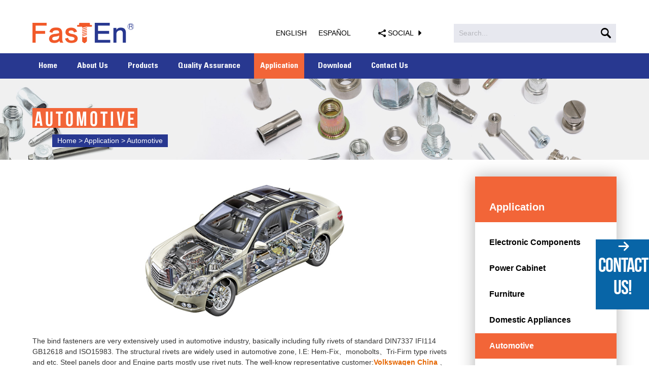

--- FILE ---
content_type: text/html; charset=utf-8
request_url: http://fasten-fix.com/automotive.html
body_size: 4994
content:
<!doctype html>
<html lang="en">
<head >
    <meta charset="UTF-8">
    <meta name="viewport" content="width=device-width, initial-scale=1, maximum-scale=1, user-scalable=no" />
    <meta http-equiv="X-UA-Compatible" content="IE=edge,chrome=1" />

    <!-- 标题 seo -->
    
        <title>Fasten Fix Co., Limited’s superior Automotive </title>
        <meta name="keyword" content="Automotive"/>
        <meta name="description" content="From inquiry to clients’ usage of Fasten Fix Co., Limited’sAutomotive , we promise to offer  you superior service .Please believe your choice .  Automotive"/>
    

    <!-- 公共css -->
    <link href="/Application/Home/View/demo_jiegu/css/main.css" rel="stylesheet" type="text/css" />
            <link href="/Public/commonfile/css/otherstyle.css" rel="stylesheet" type="text/css" />    <link href="/Public/script/magnific/magnific-popup.css" rel="stylesheet"  type="text/css"/>
    <link rel="Shortcut Icon" href="/Public/favicon.ico" />

    <script type="text/javascript" src="/Public/script/jquery.min.js"></script>

    <!-- 页面css -->
    

    <script type="text/javascript">
        function setDefaultImg(obj) {
            obj.src = '/Public/image/no_image.gif';
        }
    </script>
</head>
<body>
    <div class="container ">

    <div id="menuBtn"></div>

    <!-- 公共顶部 -->
<div id="header">
    <div class="headerTop">
        <div class="center justify">
            <div id="logo" class="box">
                <a href="/">
                    <img onerror="setDefaultImg(this)" src="//cnresource.singoo.vip/company_logo/5a0a544382dc9.png" alt="FASTEN FIX CO.,LIMITED"/>
                </a>
            </div>
            <div class="topRig box">
                <div class="lang">
                                            <a href="http://www.fasten-fix.com" target="_blank">English</a>                        
                        <a href="http://es.fasten-fix.com" target="_blank">Español</a>                        
                </div>
                <div class="share">
                    <div class="soc">Social</div>
                    <ul>
                                                                                                                                            </ul>
                </div>
                <div class="searchWrap">
                    <form action="" method="post" id="searchForm" class="searchForm">
                        <div class="searchCont">
                            <input type="text" class="search" id="search" name="keyword" autocomplete="off" value="">
                            <label for="search">Search...</label>
                            <button class="searchBtn" name="submit" type="submit"></button>
                        </div>
                    </form>
                </div>
            </div>
        </div>
    </div>
    <div class="headerBot">
        <div class="center">
            <ul id="nav">
                <li class=""><a href="/">Home</a>
                            </li>        
            <li class=""><a href="/intro.html">About Us</a>
                <ul>
                        <li class=""><a href="/intro.html">Intro</a></li>
                            
<li class=""><a href="/our-advantage.html">Our Advantage</a></li>
                            
<li class=""><a href="/honnor.html">Honnor</a></li>
                            
<li class=""><a href="/news.html">News</a></li>
                            
<li class=""><a href="/customers.html">Customers</a></li>
                            
                    </ul>            </li>        
<li class=" proLi">
                <a href="/blind-rivet-nuts.html">Products</a>
                <div class="proUlWrap">
                    <ul class="justify center">
                            <li class=" box">
                                    <a href="/blind-rivet-nuts.html" class="pubImgCont">
                                        <img src="//cnresource.singoo.vip/15106263736857865/banner_image/5a1f543925312.jpg" alt="Blind Rivet Nuts">
                                    </a>
                                    <a href="/blind-rivet-nuts.html" class="tit">Blind Rivet Nuts</a>
                                </li>
                                
<li class=" box">
                                    <a href="/blind-rivet.html" class="pubImgCont">
                                        <img src="//cnresource.singoo.vip/15106263736857865/banner_image/5a7c1f147d138.jpg" alt="Blind Rivet">
                                    </a>
                                    <a href="/blind-rivet.html" class="tit">Blind Rivet</a>
                                </li>
                                
<li class=" box">
                                    <a href="/self-chinching.html" class="pubImgCont">
                                        <img src="//cnresource.singoo.vip/15106263736857865/banner_image/5a1e7e1ae61f7.jpg" alt="Self-Chinching">
                                    </a>
                                    <a href="/self-chinching.html" class="tit">Self-Chinching</a>
                                </li>
                                
<li class=" box">
                                    <a href="/weld-studs.html" class="pubImgCont">
                                        <img src="//cnresource.singoo.vip/15106263736857865/banner_image/5a8e37bcde988.jpg" alt="Weld Studs">
                                    </a>
                                    <a href="/weld-studs.html" class="tit">Weld Studs</a>
                                </li>
                                
<li class=" box">
                                    <a href="/rivet-tools.html" class="pubImgCont">
                                        <img src="//cnresource.singoo.vip/15106263736857865/banner_image/5a8e349497be8.jpg" alt="Rivet Tools">
                                    </a>
                                    <a href="/rivet-tools.html" class="tit">Rivet Tools</a>
                                </li>
                                
                            <li class="line"></li>
                            <li class="line"></li>
                            <li class="line"></li>
                        </ul>                </div>
            </li>
                    
            <li class=""><a href="/quality-assurance.html">Quality Assurance</a>
                            </li>        
            <li class="active"><a href="/electronic-components.html">Application</a>
                <ul>
                        <li class=""><a href="/electronic-components.html">Electronic Components</a></li>
                            
<li class=""><a href="/power-cabinet.html">Power Cabinet</a></li>
                            
<li class=""><a href="/furniture.html">Furniture</a></li>
                            
<li class=""><a href="/domestic-appliances.html">Domestic Appliances</a></li>
                            
<li class="active"><a href="/automotive.html">Automotive</a></li>
                            
                    </ul>            </li>        
            <li class=""><a href="/download.html">Download</a>
                            </li>        
            <li class=""><a href="/fasten-fix-colimited-contactus.html">Contact Us</a>
                            </li>        
</ul>
        </div>
    </div>
</div>

<script type="text/javascript">
    $("#searchForm").submit(function(e){
        var keyword = $("#searchForm input[name='keyword']").val();

        var a = 'Enter keyword please';
        var c = 'Close';
        keyword = $.trim(keyword);
        if(!keyword){
            $.alertText(a,'','',c);
            e.preventDefault();
            return;
        }
        var action = '/search.html'+'/keyword/'+keyword;
        $("#searchForm").attr('action',action);
    });
</script>




    
        <div id="main" >

            
                <div class="crumbsWrap">
                                            <img onerror="setDefaultImg(this)" src="//cnresource.singoo.vip/image/5a7012a21f0d9.jpg" alt="Automotive" />                    <div class="crumbs">
                        <div class="center">
                            <div class="title">Automotive</div>
                            <div>
                                <div class="smallNav">
                        <span itemscope itemtype="http://data-vocabulary.org/Breadcrumb">
                            <a href="/" itemprop="url">
                                <span itemprop="title">Home</span>
                            </a>
                        </span>
                                    <span> > </span>
                                    <span itemscope itemtype="http://data-vocabulary.org/Breadcrumb">
                                    <a href="/electronic-components.html" itemprop="url">
                                        <span itemprop="title">Application</span>
                                    </a>
                                </span>
                                            <span> > </span>                                    
                                    <span itemscope itemtype="http://data-vocabulary.org/Breadcrumb">
                            <a href="/automotive.html" itemprop="url">
                                <span itemprop="title">Automotive</span>
                            </a>
                        </span>
                                </div>
                            </div>
                        </div>
                    </div>
                </div>

            

            

                <div class="content">

                    <div class="paddingWrap center clearfix">

                        <div class="mainRight fl">
                            

    <div class="dan">
        <div class="textCont">
            <img alt="" src="http://resource.manufacturer.cc/attached/20180131012036_72792.jpg" /> <br />
<br />
The bind fasteners are very extensively used in automotive industry, basically including fully rivets of standard DIN7337 IFI114 GB12618 and ISO15983. The structural rivets are widely used in automotive zone, I.E: Hem-Fix、monobolts、Tri-Firm type rivets and etc. Steel panels door and Engine parts mostly use rivet nuts. The well-know representative customer:<span style="color:#E56600;"><strong>Volkswagen China</strong></span> 、<strong><span style="color:#E56600;">BYD</span></strong>. <br />
<ul class="ent-img4 ent-res popgroup bordered">
	<li>
		<a class="fancybox" href="http://resource.manufacturer.cc/attached/20180130073129_73762.png"><img alt="" src="http://resource.manufacturer.cc/attached/20180130073129_73762.png" /></a> 
	</li>
	<li>
		<a class="fancybox" href="http://resource.manufacturer.cc/attached/20180130073139_84368.png"><img alt="" src="http://resource.manufacturer.cc/attached/20180130073139_84368.png" /></a> 
	</li>
	<li>
		<a class="fancybox" href="http://resource.manufacturer.cc/attached/20180130073150_43330.png"><img alt="" src="http://resource.manufacturer.cc/attached/20180130073150_43330.png" /></a> 
	</li>
	<li>
		<a class="fancybox" href="http://resource.manufacturer.cc/attached/20180130073159_43600.png"><img alt="" src="http://resource.manufacturer.cc/attached/20180130073159_43600.png" /></a> 
	</li>
	<li>
		<a class="fancybox" href="http://resource.manufacturer.cc/attached/20180130073209_86819.png"><img alt="" src="http://resource.manufacturer.cc/attached/20180130073209_86819.png" /></a> 
	</li>
	<li>
		<a class="fancybox" href="http://resource.manufacturer.cc/attached/20180130073220_59010.png"><img alt="" src="http://resource.manufacturer.cc/attached/20180130073220_59010.png" /></a> 
	</li>
	<li>
		<a class="fancybox" href="http://resource.manufacturer.cc/attached/20180130073233_63328.png"><img alt="" src="http://resource.manufacturer.cc/attached/20180130073233_63328.png" /></a> 
	</li>
	<li>
		<a class="fancybox" href="http://resource.manufacturer.cc/attached/20180130073244_13885.jpg"><img alt="" src="http://resource.manufacturer.cc/attached/20180130073244_13885.jpg" /></a> 
	</li>
	<li>
		<a class="fancybox" href="http://resource.manufacturer.cc/attached/20180130073304_16806.jpg"><img alt="" src="http://resource.manufacturer.cc/attached/20180130073304_16806.jpg" /></a> 
	</li>
	<li>
		<a class="fancybox" href="http://resource.manufacturer.cc/attached/20180130073314_71938.jpg"><img alt="" src="http://resource.manufacturer.cc/attached/20180130073314_71938.jpg" /></a> 
	</li>
	<li class="line">
	</li>
	<li class="line">
	</li>
	<li class="line">
	</li>
</ul>        </div>
    </div>


                        </div>

                        
                            <div id="aside" class="fr">

        <div class="asideTitle">

            <span class="textMidSon">

                Application
            </span>

        </div>

        <ul class="asideList">

            <li class=""><a href="/electronic-components.html">Electronic Components</a>

                        
                    </li><li class=""><a href="/power-cabinet.html">Power Cabinet</a>

                        
                    </li><li class=""><a href="/furniture.html">Furniture</a>

                        
                    </li><li class=""><a href="/domestic-appliances.html">Domestic Appliances</a>

                        
                    </li><li class="active"><a href="/automotive.html">Automotive</a>

                        
                    </li>
                
        </ul>

        <div class="asideVideo">
            <a data-mfp-src="http://admin.manufacturer.cc/Company/VideoView/index/id/15180836126195581" href="javascript:void(0);" class="imgWrap popyt">
                <img src="/Application/Home/View/demo_jiegu/img/customer_reviews.png" alt="">
                <span class="playBtn"></span>
            </a>
            <div class="tit">Customer Reviews</div>
        </div>

</div>
                        

                    </div>

                </div>

            

        </div>
    

    <!-- 公共底部 -->

<div id="footer">
    <div class="footerShare">
        <ul class="center">
                                            </ul>
    </div>
    <div class="footerTop">
        <div class="center">
            <div class="justify bot">
                <div class="box footerAbout">
                    <div class="title">About Us</div>
                    <ul>
                        <li><a href="/intro.html">Intro</a></li>
                            
<li><a href="/our-advantage.html">Our Advantage</a></li>
                            
<li><a href="/honnor.html">Honnor</a></li>
                            
<li><a href="/news.html">News</a></li>
                            
<li><a href="/customers.html">Customers</a></li>
                            
                    </ul>
                </div>
                <div class="box footerPro">
                    <div class="title">Products</div>
                    <ul>
                        <li><a href="/blind-rivet-nuts.html">Blind Rivet Nuts</a></li>
                            
<li><a href="/blind-rivet.html">Blind Rivet</a></li>
                            
<li><a href="/self-chinching.html">Self-Chinching</a></li>
                            
<li><a href="/weld-studs.html">Weld Studs</a></li>
                            
<li><a href="/rivet-tools.html">Rivet Tools</a></li>
                            
                    </ul>
                </div>
                <div class="box footerApp">
                    <div class="title">Application</div>
                    <ul>
                        <li><a href="/electronic-components.html">Electronic Components</a></li>
                            
<li><a href="/power-cabinet.html">Power Cabinet</a></li>
                            
<li><a href="/furniture.html">Furniture</a></li>
                            
<li><a href="/domestic-appliances.html">Domestic Appliances</a></li>
                            
<li><a href="/automotive.html">Automotive</a></li>
                            
                    </ul>
                </div>
                <div class="box footerContact">
                    <div class="title">Contact Us</div>
                    <ul class="msg">
                        <li class="tel">
                            <span>Tel: </span>
                            <a href="tel:+86-573-82513798">+86-573-82513798</a>
                        </li>
                                                <li class="eml">
                            <span>E-mail: </span>
                            <a href="mailto:sales@fastenfix.cn" onclick="ga('send', 'event', 'email', 'email', 'footer');">sales@fastenfix.cn</a>
                        </li>
                    </ul>
                </div>
            </div>
        </div>
    </div>
    <div class="footerBot">
        <div class="center justify">
            <div class="copyRight box">
                Copyright © FASTEN FIX CO.,LIMITED            </div>
            <div class="support box">
                Technical by <a href="http://singoo.cc" target="_blank">SINGOO</a>
            </div>
        </div>
    </div>
</div>

<div id="goTop"></div>

<div id="footerToolBar">
    <ul class="clearfix">
        <li class="footerBarPro">
            <a>Products</a>
        </li>
        <li class="footerBarTel">
            <a href="tel:+86-573-82513798">Tel</a>
        </li>
        <li class="footerBarEmail">
            <a href="mailto:sales@fastenfix.cn">E-mail</a>
        </li>
        <li class="footerBarMessage">
            <a href="/Home/Inquiry/message" class="popform">Order</a>
        </li>
        <li class="footerBarShare">
                            <a href="/Home/Inquiry/share" class="popform">Share</a>        </li>
    </ul>
</div>

<div class="toolMask">
    <div class="toolTop"><div id="toolCloseBtn"></div>Product Catalog</div>
    <div class="toolContent">
        <div class="ToolListTitle"><a href="fasten-fix-colimited-products.html">Products</a></div>
        <ul class="listStyle">

            <li>
                    <a href="/blind-rivet-nuts.html">Blind Rivet Nuts</a>
                    <ul>
                        <li><a href="/steel-rivet-nuts.html">Steel Rivet Nuts</a>
                                <ul>
                                                                    </ul>
                            </li><li><a href="/stainless-steel-rivet-nuts.html">Stainless Steel Rivet Nuts</a>
                                <ul>
                                                                    </ul>
                            </li><li><a href="/aliminum-rivet-nuts.html">Aliminum Rivet Nuts</a>
                                <ul>
                                                                    </ul>
                            </li><li><a href="/other-rivet-nuts.html">Other Rivet Nuts</a>
                                <ul>
                                                                    </ul>
                            </li>                    </ul>
                </li><li>
                    <a href="/blind-rivet.html">Blind Rivet</a>
                    <ul>
                        <li><a href="/al-open-type-series.html">ALU Open Type Series</a>
                                <ul>
                                                                    </ul>
                            </li><li><a href="/closed-end-type-series.html">Closed End Type Series</a>
                                <ul>
                                                                    </ul>
                            </li><li><a href="/grooved-type-series.html">Grooved Type Series</a>
                                <ul>
                                                                    </ul>
                            </li><li><a href="/hem-lok-type-a-series.html">HEM-FIX Type  Series</a>
                                <ul>
                                                                    </ul>
                            </li><li><a href="/mono-now-lock-type-series.html">Mono Now-Lock Type Series</a>
                                <ul>
                                                                    </ul>
                            </li><li><a href="/multi-grip-type-series.html">Multi-Grip Type Series</a>
                                <ul>
                                                                    </ul>
                            </li><li><a href="/peel-type-series.html">Peel Type Series</a>
                                <ul>
                                                                    </ul>
                            </li><li><a href="/ring-groove-type-series.html">Ring Groove Type Series</a>
                                <ul>
                                                                    </ul>
                            </li><li><a href="/stainless-steel-open-type-series.html">Stainless Steel Open Type Series</a>
                                <ul>
                                                                    </ul>
                            </li><li><a href="/steel-open-type-series.html">Steel Open Type Series</a>
                                <ul>
                                                                    </ul>
                            </li><li><a href="/tri-firm-type-series.html">Tri-Firm Type Series</a>
                                <ul>
                                                                    </ul>
                            </li><li><a href="/unigrip-type-series.html">Unigrip Type Series</a>
                                <ul>
                                                                    </ul>
                            </li>                    </ul>
                </li><li>
                    <a href="/self-chinching.html">Self-Chinching</a>
                    <ul>
                        <li><a href="/self-chinching-nuts.html">Self-Chinching Nuts</a>
                                <ul>
                                                                    </ul>
                            </li><li><a href="/thread-standoffs.html">Thread Standoffs</a>
                                <ul>
                                                                    </ul>
                            </li><li><a href="/head-studs.html">Head Studs</a>
                                <ul>
                                                                    </ul>
                            </li><li><a href="/self-chinching-.html">Self-Chinching</a>
                                <ul>
                                                                    </ul>
                            </li>                    </ul>
                </li><li>
                    <a href="/weld-studs.html">Weld Studs</a>
                    <ul>
                        <li><a href="/product_detail/stud-with-internal-thread-15161720512409302.html">Stud With Internal Thread</a>
                                <ul>
                                                                    </ul>
                            </li><li><a href="//product_detail/threaded-stud-15161722675403343.html">Threded Stud</a>
                                <ul>
                                                                    </ul>
                            </li><li><a href="//product_detail/threaded--stud-15161724342688538.html">Threadcd Stud</a>
                                <ul>
                                                                    </ul>
                            </li><li><a href="//product_detail/unthreaded-stud-15161725969210391.html">Unthreaded Stud</a>
                                <ul>
                                                                    </ul>
                            </li>                    </ul>
                </li><li>
                    <a href="/rivet-tools.html">Rivet Tools</a>
                    <ul>
                        <li><a href="/product_detail/riv-link-1-pneumatic-blind-riveter-15208368089777474.html">RIV-LINK-1-133</a>
                                <ul>
                                                                    </ul>
                            </li><li><a href="/product_detail/pneumatic-hydraulic-rivet-tools-15208374294762355.html">RIV-LINK-134</a>
                                <ul>
                                                                    </ul>
                            </li><li><a href="/product_detail/manual-nut-rivet-tools-15208379141282181.html">RIV-LINK-135</a>
                                <ul>
                                                                    </ul>
                            </li><li><a href="/product_detail/pneumatic-rivet-nut-setting-tools-15208389113103381.html">RIV-LINK-136</a>
                                <ul>
                                                                    </ul>
                            </li>                    </ul>
                </li>
        </ul>
    </div>
</div>

<div id="chatToolBox"><ul><li id="chatToolMail"><i></i><a id="chatMessageBtn" class="popform" href="javascript:void(0);" data-mfp-src="/Home/Inquiry/message">contact us!</a></li></ul></div>

    <!-- 公共底部 End -->



    </div>

    <!-- 公共js -->

    <script type="text/javascript" src="/Public/script/magnific/jquery.magnific-popup.min.js"></script>
    <script type="text/javascript" src="/Public/commonfile/js/common.min.js"></script>

    <script type="text/javascript" src="/Application/Home/View/demo_jiegu/js/js.js"></script>

    
    

    <!--SEO代码-->
    <!-- Google Tag Manager -->
<script>(function(w,d,s,l,i){w[l]=w[l]||[];w[l].push({'gtm.start':
new Date().getTime(),event:'gtm.js'});var f=d.getElementsByTagName(s)[0],
j=d.createElement(s),dl=l!='dataLayer'?'&l='+l:'';j.async=true;j.src=
'https://www.googletagmanager.com/gtm.js?id='+i+dl;f.parentNode.insertBefore(j,f);
})(window,document,'script','dataLayer','GTM-M35QXMX');</script>
<!-- End Google Tag Manager -->
<!-- Google Tag Manager (noscript) -->
<noscript><iframe src="https://www.googletagmanager.com/ns.html?id=GTM-M35QXMX"
height="0" width="0" style="display:none;visibility:hidden"></iframe></noscript>
<!-- End Google Tag Manager (noscript) -->
<script>
    var domain = 'admin.manufacturer.cc';
    var video_play_count_add_url = '/Home/Product/postdend';
    var url = 'http://' + domain + "/Admin/sync/pagelog";
    var data = "page_id=15172976487569510&page_type=1&company_id=15106263736857865&lang=en";
    $.ajax({
        type:'post',
        url: url,
        data: data

    });
</script>
</body>
</html>

--- FILE ---
content_type: text/css
request_url: http://fasten-fix.com/Application/Home/View/demo_jiegu/css/main.css
body_size: 9793
content:
a, a:before, a:after, #goTop, .container, .lm, span, .title, img, li, .tab, i { transition: all 0.6s ease 0s; -moz-transition: all 0.6s ease 0s; -webkit-transition: all 0.6s ease 0s; -o-transition: all 0.6s ease 0s; -ms-transition: all 0.6s ease 0s; }

.lm, .right, .left, .date, #banner .item span { -o-box-sizing: border-box; -ms-box-sizing: border-box; box-sizing: border-box; }

.justify, .inner, img, input, textarea, select, button, table, label, .center, .searchForm, .videoWrap, .formStyle li { -o-box-sizing: border-box; -ms-box-sizing: border-box; box-sizing: border-box; }

.clearfix { *zoom: 1; }
.clearfix:before, .clearfix:after { content: ""; display: table; }
.clearfix:after { clear: both; }

.placeH { position: absolute; top: 0; left: 0; width: 100%; height: 100%; }
@media screen and (max-width: 875px) { .placeH { position: static; height: auto; } }

.playBtn { content: ""; width: 140px; height: 140px; border-radius: 50%; background: rgba(255, 255, 255, 0.6); position: absolute; top: 0; left: 0; right: 0; bottom: 0; margin: auto; z-index: 2; }
.playBtn:before { content: ""; width: 78.57143%; height: 78.57143%; border-radius: 50%; background: #000; position: absolute; top: 0; left: 0; right: 0; bottom: 0; margin: auto; }
.playBtn:after { width: 30px; height: 30px; line-height: 30px; text-align: center; position: absolute; top: 0; left: 0; right: 0; bottom: 0; margin: auto; content: "\e620"; font-family: icomoon, Arial, Helvetica, 'Microsoft YaHei', SimSun, Sans-serif; font-size: 50px; color: #fff; text-align: center; }
.playBtn:hover { box-shadow: 0 0 20px rgba(0, 0, 0, 0.5); }
@media screen and (max-width: 1400px) { .playBtn:after { font-size: 40px; } }
@media screen and (max-width: 875px) { .playBtn:after { font-size: 20px; } }
@media screen and (max-width: 500px) { .playBtn:after { font-size: 16px; } }

.justify { text-align: justify; text-justify: inter-ideograph; letter-spacing: 0px; font-size: 0px; }
.justify:after { content: ''; height: 0px; width: 100%; display: inline-block; overflow: hidden; }
.justify .line { display: inline-block; height: 0px; overflow: hidden; }
.justify > * { text-align: left; font-size: 14px; }
.justify .box { display: inline-block; vertical-align: top; }
.box.justify { text-align: justify; }

body, #pageNum { font-family: Arial, Helvetica, 'Microsoft YaHei', SimSun, Sans-serif; }

blockquote, body, button, dd, div, dl, dt, fieldset, figure, form, h1, h2, h3, h4, h5, h6, input, legend, li, ol, p, pre, table, textarea, ul { margin: 0; padding: 0; }

area:focus, button:focus, input:focus, textarea:focus { outline: 0; }

a img, abbr, acronym, fieldset, img, legend { border: 0 none; }

figure, li, ol, ul { list-style: none; }

address, caption, cite, code, dfn, th, var { font-weight: 400; font-style: normal; }

h1, h2, h3, h4, h5, h6 { display: inline; font-weight: 400; font-size: 100%; }

q:after, q:before { content: ''; }

button, input[type=button], input[type=reset], input[type=submit] { cursor: pointer; -webkit-appearance: button; }

button { overflow: visible; }

pre, textarea { overflow: auto; }

button, input, optgroup, select, textarea { margin: 0; color: inherit; font: inherit; }

button, select { text-transform: none; }

button[disabled], html input[disabled] { cursor: default; }

a[href], label[for], select { cursor: pointer; }

a, div, input, span, textarea { -webkit-tap-highlight-color: transparent; }

a:active, a:hover { outline: 0; }

sub, sup { position: relative; vertical-align: baseline; font-size: 75%; }

sup { top: -.5em; }

sub { bottom: -.25em; }

svg:not(:root) { overflow: hidden; }

input[type=search]::-webkit-search-cancel-button, input[type=search]::-webkit-search-decoration { -webkit-appearance: none; }

input[type=search] { -webkit-appearance: textfield; }

html { font-family: sans-serif; -ms-text-size-adjust: 100%; -webkit-text-size-adjust: 100%; }

article, aside, details, figcaption, figure, footer, header, hgroup, main, menu, nav, section, summary { display: block; }

audio, canvas, progress, video { display: inline-block; vertical-align: baseline; }

audio:not([controls]) { display: none; height: 0; }

[hidden], template { display: none; }

a { background-color: transparent; }

abbr[title] { border-bottom: 1px dotted; }

b, optgroup, strong { font-weight: 700; }

small { font-size: 80%; }

code, kbd, pre, samp { font-size: 1em; font-family: monospace,monospace; }

button::-moz-focus-inner, input::-moz-focus-inner { padding: 0; border: 0; }

input { line-height: normal; }

input[type=checkbox], input[type=radio] { box-sizing: border-box; padding: 0; }

input[type=number]::-webkit-inner-spin-button, input[type=number]::-webkit-outer-spin-button { height: auto; }

fieldset { margin: 0 2px; padding: .35em .625em .75em; border: 1px solid silver; }

table { width: 100%; border-collapse: collapse; border-spacing: 0; }

table th { background: #ddd; font-weight: 700; }

table td, th { padding: 5px; border: 1px solid #ccc; text-align: center; word-wrap: break-word; word-break: break-word; }

img { width: auto\9; height: auto; max-width: 100%; }

@font-face { font-family: 'icomoon'; src: url("../font/icomoon.eot"); src: url("../font/icomoon.eot?#iefix") format("embedded-opentype"), url("../font/icomoon.woff") format("woff"), url("../font/icomoon.woff2") format("woff2"), url("../font/icomoon.ttf") format("truetype"), url("../font/icomoon.svg#icomoon") format("svg"); }
@font-face { font-family: 'bebasneue'; src: url("../font/bebasneue.eot"); src: local("Bebas Neue"), url("../font/bebasneue.eot?#iefix") format("embedded-opentype"), url("../font/bebasneue.woff") format("woff"), url("../font/bebasneue.woff2") format("woff2"), url("../font/bebasneue.ttf") format("truetype"), url("../font/bebasneue.svg#times") format("svg"); }
@font-face { font-family: 'universltstd-boldcn'; src: url("../font/universltstd-boldcn.eot"); src: local("Univers LT Std 47 Cn Lt"), url("../font/universltstd-boldcn.eot?#iefix") format("embedded-opentype"), url("../font/universltstd-boldcn.woff") format("woff"), url("../font/universltstd-boldcn.woff2") format("woff2"), url("../font/universltstd-boldcn.ttf") format("truetype"), url("../font/universltstd-boldcn.svg#times") format("svg"); }
html { font-size: 16px; }

body { color: #555555; line-height: 1.5714; font-size: 14px; -webkit-font-smoothing: antialiased; font-smooth: always; -moz-osx-font-smoothing: grayscale; }

a { text-decoration: none; color: #555; }

*:before, *:after { text-align: inherit; -webkit-font-smoothing: antialiased; -moz-osx-font-smoothing: grayscale; }

input[type="text"], input[type="password"], textarea { text-align: left; background: transparent; }
input[type="text"]:focus, input[type="text"].focusOn, input[type="password"]:focus, input[type="password"].focusOn, textarea:focus, textarea.focusOn { background: #fff; }

.search::-webkit-input-placeholder { color: white; }

.search:-moz-placeholder { color: white; }

.search:-ms-input-placeholder { color: white; }

input, textarea, select, button, label { transition: all 0.2s ease 0s; -moz-transition: all 0.2s ease 0s; -webkit-transition: all 0.2s ease 0s; -o-transition: all 0.2s ease 0s; -ms-transition: all 0.2s ease 0s; }

.center { width: 92%; max-width: 1240px; margin-left: auto; margin-right: auto; }
@media screen and (max-width: 1366px) { .center { width: 88%; } }
@media screen and (max-width: 1300px) { .center { width: 90%; } }
@media screen and (max-width: 1000px) { .center { width: 100%; padding-left: 10px; padding-right: 10px; } }

i { font-style: normal; }

img { vertical-align: bottom; }

a[href^="mailto:"], a[href^="tel:"] { display: inline-block; }

table { line-height: 1.5; width: 100%; }

table.table-left td, table.table-left th { text-align: left; }

.addthis_sharing_toolbox { white-space: nowrap; }

hr { height: 1px; width: 100%; overflow: hidden; border: 0px none; box-shadow: none; background: #ccc; }

#menuBtn { width: 42px; height: 42px; line-height: 42px; text-align: center; top: 0; cursor: pointer; z-index: 999; border: 1px solid rgba(255, 255, 255, 0.7); display: none; text-shadow: 1px 1px 1px rgba(0, 0, 0, 0.3); border-radius: 3px; }
#menuBtn:before { font-family: icomoon; color: #fff; }
#menuBtn.active:before { content: '\e60b'; font-size: 28px; }

#menuBtn { position: fixed; right: 10px; top: 28px; background: rgba(0, 0, 0, 0.75); }
#menuBtn:before { content: '\e637'; font-size: 28px; }

.share a { display: inline-block; vertical-align: middle; }
.share a:before { font-family: icomoon; }
.share .sharefb:before { content: '\e62c'; }
.share .sharetw:before { content: '\e62b'; }
.share .sharein:before { content: '\e630'; }
.share .sharegl:before { content: '\e62d'; }
.share .shareyt:before { content: '\e633'; }

.searchForm { position: relative; max-width: 100%; }
.searchForm .search { width: 100%; border: 0px none; }
.searchForm .searchBtn { border: 0px none; position: absolute; top: 0; right: 0; text-align: center; }

#pageNum { margin-top: 1%; padding-top: 10px; padding-bottom: 5px; margin-bottom: 1%; }
#pageNum a, #pageNum span { font-size: 12px; line-height: 16px; padding: 5px 10px; display: inline-block; margin-right: 6px; margin-bottom: 7px; border: 1px solid #d7d7d5; }
#pageNum a:hover, #pageNum .cur { color: #fff; background: #C6522E; border: 1px solid #C6522E; }

#goTop { position: fixed; width: 38px; height: 38px; line-height: 38px; text-align: center; color: #fff; font-size: 20px; background: #283890; filter: alpha(opacity=60); opacity: 0.6; bottom: 6%; right: 3%; border-radius: 5px; overflow: hidden; display: none; cursor: pointer; z-index: 999; }
#goTop:before { content: '\e627'; font-family: 'icomoon'; text-align: inherit; }
#goTop:hover { filter: alpha(opacity=90); opacity: 0.9; }
@media screen and (max-width: 900px) { #goTop { margin-bottom: 50px; } }

.pubImgCont { display: block; padding-top: 66.59708%; overflow: hidden; position: relative; }
.pubImgCont img { width: 100%; position: absolute; left: 0; top: 0; right: 0; bottom: 0; margin: auto; }

.videoWrap { position: relative; }
.videoWrap a.playbtn { width: 100%; height: 100%; position: absolute; left: 0; top: 0; background: url(../img/video-btn.png) no-repeat center; z-index: 9; background-size: cover; }
.videoWrap img { width: 100%; }

.formStyle li { position: relative; width: 100%; }
.formStyle li div { position: relative; }
.formStyle li img { cursor: pointer; margin-left: 3px; vertical-align: middle; }
.formStyle label + i { position: absolute; right: 5px; top: 5px; }
.formStyle input, .formStyle textarea { width: 100%; line-height: 20px; position: relative; z-index: 2; }
.formStyle textarea { display: block; max-width: 100%; width: 100%; resize: none; }
.formStyle input.btn { text-align: center; }

iframe[name='google_conversion_frame'] { height: 0 !important; width: 0 !important; line-height: 0 !important; font-size: 0 !important; margin-top: -13px; float: left; }

object[id^="tq_as"] { overflow: hidden; margin: 0; height: 0 !important; }

#div_ser table td, #div_ser table th { border: 0px none; }

.container { overflow: hidden; width: 100%; max-width: 1920px; margin: 0 auto; }

.title { line-height: 1.2; }

span.help-block-error { display: inline-block; padding-left: 5px; color: #a94442; }

.formTextWaper.has-error input.help-block-error, .formTextWaper.has-error textarea.help-block-error { border-color: #ebccd1; }

.fl { float: left; }

.fr { float: right; }

#header { width: 100%; background: #fff; }
#header.move { position: fixed; top: 0; left: 0; z-index: 999; background: rgba(255, 255, 255, 0.9); box-shadow: 0 3px 10px rgba(0, 0, 0, 0.3); margin-top: -105px; }
#header .box { vertical-align: middle; }

.headerTop { background: #fff; padding-top: 45px; padding-bottom: 20px; }

.lang { display: inline-block; vertical-align: middle; font-size: 0; margin-right: 50px; }
.lang a { display: inline-block; font-size: 14px; text-transform: uppercase; margin-right: 23px; color: #000; }
.lang a:last-child { margin-right: 0; }
.lang a:hover, .lang a.active { color: #F26538; }

.share { display: inline-block; cursor: pointer; position: relative; transition: 0.6s all ease; -moz-transition: 0.6s all ease; -webkit-transition: 0.6s all ease; -o-transition: 0.6s all ease; -ms-transition: 0.6s all ease; margin-right: 60px; color: #000; text-transform: uppercase; }
.share .soc { display: inline-block; vertical-align: middle; line-height: 1; }
.share:before { display: inline-block; vertical-align: middle; content: "\e616"; font-family: icomoon, Arial, Helvetica, 'Microsoft YaHei', SimSun, Sans-serif; font-size: 15px; color: #000; }
.share:after { display: inline-block; vertical-align: middle; content: "\e635"; font-family: icomoon, Arial, Helvetica, 'Microsoft YaHei', SimSun, Sans-serif; color: #000; font-size: 18px; margin-left: 5px; }
.share > ul { width: 0; height: 40px; position: absolute; top: 50%; margin-top: -20px; left: 100%; margin-left: 20px; background: #fff; overflow: hidden; transition: 0.4s all cubic-bezier(0.77, 0, 0.175, 1); -moz-transition: 0.4s all cubic-bezier(0.77, 0, 0.175, 1); -webkit-transition: 0.4s all cubic-bezier(0.77, 0, 0.175, 1); -o-transition: 0.4s all cubic-bezier(0.77, 0, 0.175, 1); -ms-transition: 0.4s all cubic-bezier(0.77, 0, 0.175, 1); white-space: nowrap; box-shadow: 0 0 10px rgba(0, 0, 0, 0.3); z-index: 2; }
.share > ul > li { display: inline-block; margin-right: 5px; margin-left: 5px; vertical-align: top; margin-top: 3.5px; text-align: center; }
.share > ul > li:last-child { margin-right: 0; }
.share > ul > li > a { display: block; height: 33px; width: 33px; border-radius: 50%; background: #000; color: white; font-size: 20px; line-height: 33px; }
.share > ul > li > a:before { font-family: icomoon, Arial, Helvetica, 'Microsoft YaHei', SimSun, Sans-serif; }
.share > ul > li > a.fb:before { content: "\e62c"; }
.share > ul > li > a.tw:before { content: "\e62b"; }
.share > ul > li > a.in:before { content: "\e630"; }
.share > ul > li > a.yt:before { content: "\e633"; font-size: 12px; }
.share > ul > li > a.gl:before { content: "\e62d"; }
.share > ul > li > a:hover { background-color: #F26538; }
.share.selected:after { transform: rotate(180deg); -ms-transform: rotate(180deg); -moz-transform: rotate(180deg); -webkit-transform: rotate(180deg); -o-transform: rotate(180deg); }
.share.selected > ul { width: 240px; border-radius: 3px; }

.searchWrap { display: inline-block; vertical-align: middle; text-align: center; color: #797979; cursor: pointer; position: relative; transition: 0.6s all ease; -moz-transition: 0.6s all ease; -webkit-transition: 0.6s all ease; -o-transition: 0.6s all ease; -ms-transition: 0.6s all ease; font-size: 14px; margin-right: 1px; }
.searchWrap .searchForm { position: static; text-align: left; }
.searchWrap .searchCont { width: 320px; height: 37px; line-height: 37px; position: relative; overflow: hidden; transition: 0.6s all ease; -moz-transition: 0.6s all ease; -webkit-transition: 0.6s all ease; -o-transition: 0.6s all ease; -ms-transition: 0.6s all ease; z-index: 1; background: #E7E8EF; }
.searchWrap .search { width: 280px; height: 37px; line-height: 37px; padding: 0 10px; box-sizing: border-box; color: #000; -o-box-sizing: border-box; -ms-box-sizing: border-box; box-sizing: border-box; }
.searchWrap .search.focusOn + label, .searchWrap .search:focus + label { display: none; }
.searchWrap .search.focusOn, .searchWrap .search:focus { background: none; }
.searchWrap label { font-size: 14px; width: 280px; height: 37px; line-height: 37px; position: absolute; padding: 0 10px; top: 0; left: 0; box-sizing: border-box; color: #B7B8BE; text-transform: capitalize; }
.searchWrap .searchBtn { display: inline-block; width: 40px; height: 37px; background: none; }
.searchWrap .searchBtn:before { content: "\e655"; font-family: icomoon, Arial, Helvetica, 'Microsoft YaHei', SimSun, Sans-serif; font-size: 20px; color: #000; }

.headerBot { background: #283890; position: relative; }

#nav { font-size: 0; line-height: 1; display: inline-block; vertical-align: middle; font-family: "universltstd-boldcn",Arial, Helvetica, "Microsoft YaHei", SimSun, Sans-serif; }
#nav > li { display: inline-block; position: relative; margin-right: 1px; }
#nav > li.hasUl > a:before { content: "\e636"; font-family: icomoon, Arial, Helvetica, 'Microsoft YaHei', SimSun, Sans-serif; width: 20px; height: 20px; text-align: center; position: absolute; bottom: 0; left: 50%; margin-left: -10px; color: #fff; line-height: 20px; filter: alpha(opacity=0); opacity: 0; }
#nav > li.hasUl:hover > a:before { filter: alpha(opacity=100); opacity: 1; }
#nav > li:last-child { margin-right: 0; }
#nav > li > a { display: block; font-size: 16px; text-transform: capitalize; color: #fff; padding: 17px 12px; position: relative; }
#nav > li.active > a, #nav > li:hover > a { background: #F26538; }
#nav > li > ul { min-width: 230px; position: absolute; top: 100%; left: -20px; background: #F26538; z-index: 99; transition: 0.4s all ease; -moz-transition: 0.4s all ease; -webkit-transition: 0.4s all ease; -o-transition: 0.4s all ease; -ms-transition: 0.4s all ease; box-shadow: 0 10px 20px rgba(255, 255, 255, 0.2); }
#nav > li > ul > li { height: 0; overflow: hidden; line-height: 1; position: relative; transition: 0.4s all ease; -moz-transition: 0.4s all ease; -webkit-transition: 0.4s all ease; -o-transition: 0.4s all ease; -ms-transition: 0.4s all ease; }
#nav > li > ul > li > a { display: block; font-size: 16px; color: #fff; text-transform: capitalize; position: relative; padding: 16px 10px 15px 30px; }
#nav > li > ul > li:hover, #nav > li > ul > li.active { background: #C6522E; }
#nav > li:hover > ul > li { height: 47px; border-bottom: 1px solid #DD6041; }
#nav > li:hover > ul > li:last-child { border-bottom: 0; }
#nav > li.proLi { position: static; }
#nav > li.proLi .proUlWrap { position: absolute; top: 100%; left: 0; width: 100%; background: #fff; z-index: 1; padding-top: 2.60417%; padding-bottom: 2.60417%; display: none; box-shadow: 0 0 20px rgba(0, 0, 0, 0.2); }
#nav > li.proLi .proUlWrap:before { content: ""; height: 2px; width: 100%; position: absolute; top: 0; left: 0; background: #F26538; }
#nav > li.proLi .proUlWrap .line { width: 17.66129%; }
#nav > li.proLi .proUlWrap .box { width: 17.66129%; text-align: center; }
#nav > li.proLi .proUlWrap .box:hover .pubImgCont { box-shadow: 0 0 20px rgba(0, 0, 0, 0.3); }
#nav > li.proLi .proUlWrap .box:hover .tit { color: #283890; }
#nav > li.proLi .proUlWrap .pubImgCont { padding-top: 67.29412%; }
#nav > li.proLi .proUlWrap .tit { display: inline-block; color: #F26538; font-size: 16px; font-weight: bold; margin-top: 9.13242%; }

@media screen and (max-width: 1300px) { #nav { margin-right: 20px; }
  #nav > li { margin-right: 15px; } }
@media screen and (max-width: 1200px) { .headerTop { padding-top: 10px; padding-bottom: 10px; }
  #logo { width: 100%; text-align: center; margin-top: 20px; }
  .topRig { width: 100%; text-align: center; margin-top: 20px; }
  #nav { margin-left: 0; margin-right: 0; width: 100%; text-align: center; } }
@media screen and (max-width: 875px) { #menuBtn { display: block; }
  #header { position: static; }
  #header #nav { width: 240px; position: fixed; float: none; top: 72px; right: 10px; z-index: 100; margin: 0; display: none; background: #F26538; padding: 10px 0; }
  #header #nav > li { margin: 0; display: block; text-align: center; margin-bottom: 1px; line-height: 1; padding: 0; font-size: 14px; }
  #header #nav > li > a { padding: 12px 0; display: block; color: white; font-size: 14px; }
  #header #nav > li > a:before { display: none; }
  #header #nav > li:hover, #header #nav > li.active { background: #C6522E; }
  #header #nav > li:hover a, #header #nav > li.active a { color: white; background: none; }
  #header #nav > li:hover:before, #header #nav > li.active:before { display: none; }
  #header #nav > li:last-child { margin-bottom: 0; }
  #header #nav > li:hover ul { display: none; }
  #header #nav > li:hover > a:before { display: none; }
  #header #nav > li:before { display: none; }
  .searchWrap { display: block; width: 320px; margin: 10px auto 0; }
  .share { margin-right: 0; }
  .share > ul { top: 100%; left: auto; right: 0; margin-left: 0; margin-top: 10px; } }

#banner .slick-prev:before { content: "\e625"; color: #fff; }
#banner .slick-next:before { content: "\e628"; color: #fff; }
#banner .slick-prev, #banner .slick-next { filter: alpha(opacity=100); opacity: 1; }
#banner .slick-prev:hover, #banner .slick-next:hover { filter: alpha(opacity=70); opacity: 0.7; }
#banner .slick-prev { left: 3.125%; }
#banner .slick-next { right: 3.125%; }
#banner .slick-dots li button { background: #4B4B4B; }
#banner .slick-dots li.slick-active button { background: #000; }

@media screen and (max-width: 500px) { .slick-prev:before, .slick-next:before { font-size: 30px; } 
#banner .item a{display: block;position: relative;overflow: hidden;height:130px;}
#banner img{position:absolute;width:auto;height:130px;max-width: none;top:0;left:50%;transform:translateX(-50%); -ms-transform:translateX(-50%); -moz-transform:translateX(-50%); -webkit-transform:translateX(-50%); -o-transform:translateX(-50%);}
}
.showPro { padding-top: 2.60417%; padding-bottom: 2.60417%; }
.showPro .top .box { vertical-align: middle; }
.showPro .top .title { font-size: 26px; color: #F26538; }
.showPro .top .more { color: #F26538; }
.showPro .top .more:hover { text-decoration: underline; }
.showPro .wrap { margin-top: 10px; }
.showPro .wrap .line { width: 24.19355%; }
.showPro .wrap .box { width: 24.19355%; text-align: center; }
.showPro .wrap .box:hover .pubImgCont:before { border-color: #F26538; }
.showPro .wrap .box:hover .tit { background: #F26538; }
.showPro .wrap .box:hover .tit .textMidSon { color: #fff; }
.showPro .wrap .pubImgCont { padding-top: 66.66667%; }
.showPro .wrap .pubImgCont:before { content: ""; border: 8px solid transparent; position: absolute; top: 0; left: 0; right: 0; bottom: 0; z-index: 1; }
.showPro .wrap .tit { display: block; height: 69px; white-space: nowrap; font-size: 0; background: #EBEBEB; }
.showPro .wrap .tit:after { content: ""; display: inline-block; vertical-align: middle; width: 0; height: 100%; }
.showPro .wrap .tit .textMidSon { display: inline-block; white-space: normal; vertical-align: middle; font-size: 14px; width: 100%; }
.showPro .wrap .tit .textMidSon { font-size: 16px; color: #333; transition: 0.6s all ease; -moz-transition: 0.6s all ease; -webkit-transition: 0.6s all ease; -o-transition: 0.6s all ease; -ms-transition: 0.6s all ease; }

@media screen and (max-width: 600px) { .showPro { padding-top: 30px; padding-bottom: 30px; }
  .showPro .wrap .box { width: 47%; margin-bottom: 20px; }
  .showPro .wrap .tit .textMidSon { font-size: 14px; } }

.showAbout { padding-top: 2.60417%; padding-bottom: 1.5625%; border-top: 1px solid #E0E0E0; }
.showAbout .center > .box { width: 48.3871%; }
.showAbout .title { font-size: 26px; color: #F26538; text-transform: capitalize; }
.showAbout .wrap { margin-top: 2.01613%; }
.showAbout .pubImgCont { width: 49.83333%; padding-top: 25.83333%; }
.showAbout .playBtn { width: 26.08696%; padding-top: 26.08696%; height: 0; }
.showAbout .playBtn:after { font-size: 30px; }
.showAbout .textWrap { width: 45%; }
.showAbout .smLogo { width: 40.74074%; }
.showAbout .des { color: #333; font-size: 16px; line-height: 30px; max-height: 90px; text-overflow: ellipsis; overflow: hidden; padding-top: 2.96296%; margin-top: 4.44444%; border-top: 1px solid #000; }

@media screen and (max-width: 875px) { .showAbout { padding-top: 30px; padding-bottom: 10px; }
  .showAbout .center > .box { width: 100%; margin-bottom: 30px; } }
@media screen and (max-width: 450px) { .showAbout .pubImgCont { width: 100%; }
  .showAbout .textWrap { width: 100%; margin-top: 0; }
  .showAbout .playBtn { width: 16.08696%; padding-top: 16.08696%; } 
.showAbout .smLogo{display: none;}
.showAbout .des{margin-top: 0;padding-top: 0;border-top: 0;}}
.showAdvantages { padding-top: 2.60417%; padding-bottom: 3.125%; border-top: 1px solid #E0E0E0; }
.showAdvantages .title { font-size: 26px; color: #F26538; }
.showAdvantages .des { color: #333; line-height: 30px; margin-top: 0.80645%; }
.showAdvantages .wrap { margin-top: 1.6129%; }
.showAdvantages .wrap .box{text-align: center;}
/*.showAdvantages .line { width: 13.35484%; }
.showAdvantages .box { width: 13.35484%; }*/
.showAdvantages .box:hover .imgWrap img:last-child { filter: alpha(opacity=100); opacity: 1; }
.showAdvantages .box:hover .tit { color: #F26538; }
.showAdvantages .imgWrap { display:block;vertical-align: middle; position: relative; margin-right: 8.33333%; }
.showAdvantages .imgWrap img:last-child { position: absolute; width: auto; top: 0; left: 50%; filter: alpha(opacity=0); opacity: 0;transform:translateX(-50%); -ms-transform:translateX(-50%); -moz-transform:translateX(-50%); -webkit-transform:translateX(-50%); -o-transform:translateX(-50%); }
.showAdvantages .tit { display: inline-block; color: #333; vertical-align: middle; font-size: 20px; font-family: "bebasneue",Arial, Helvetica, "Microsoft YaHei", SimSun, Sans-serif; margin-top: 12px;}

@media screen and (max-width: 875px) { .showAdvantages { padding-top: 30px; padding-bottom: 20px; }
  /*.showAdvantages .box, .showAdvantages .line { width: 31%; margin-bottom: 10px; }*/
  .showAdvantages .tit { font-size: 14px; }
  .showAdvantages .imgWrap { margin-right: 5px; } }
.showApp { padding-top: 2.60417%; padding-bottom: 2.60417%; border-top: 1px solid #E0E0E0; }
.showApp .title { font-size: 26px; color: #F26538; }

.appBanner { margin-left: -25px; margin-right: -25px; margin-top: 2.41935%; }
.appBanner .item { margin: 0 25px; }
.appBanner .item:hover .pubImgCont { box-shadow: 0 0 20px rgba(0, 0, 0, 0.5); }
.appBanner .item:hover .tit { color: #F26538; }
.appBanner .pubImgCont { padding-top: 43.30709%; }
.appBanner .tit { display: block; font-size: 20px; color: #333; font-weight: bold; border-bottom: 1px solid #000; text-transform: capitalize; margin-top: 12px; }
.appBanner .des { font-size: 16px; line-height: 30px; max-height: 90px; text-overflow: ellipsis; overflow: hidden; margin-top: 8px; }
.appBanner .slick-dots { bottom: 100%; text-align: right; margin-bottom: 2.41935%; padding-right: 25px; -o-box-sizing: border-box; -ms-box-sizing: border-box; box-sizing: border-box; }
.appBanner .slick-dots li { width: 3.62903%; padding-top: 0.56452%; position: relative; }
.appBanner .slick-dots li button { position: absolute; top: 0; left: 0; width: 100%; height: 100%; border-radius: 0; background: #E5E5E5; }
.appBanner .slick-dots li.slick-active button { background: #F26538; }

.footerShare { background: #E9EBF1; padding-top: 1.04167%; padding-bottom: 1.04167%; }
.footerShare ul { font-size: 0; text-align: right; }
.footerShare ul > li { display: inline-block; margin-right: 20px; vertical-align: middle; text-align: center; }
.footerShare ul > li:last-child { margin-right: 0; }
.footerShare ul > li > a { display: inline-block; height: 40px; width: 40px; border-radius: 2px; background: #F26538; color: #fff; font-size: 30px; line-height: 40px; vertical-align: middle; }
.footerShare ul > li > a:before { font-family: icomoon, Arial, Helvetica, 'Microsoft YaHei', SimSun, Sans-serif; }
.footerShare ul > li > a.fb:before { content: "\e62c"; font-size: 34px; line-height: 50px; }
.footerShare ul > li > a.tt:before { content: "\e62b"; }
.footerShare ul > li > a.in:before { content: "\e630"; }
.footerShare ul > li > a.yt:before { content: "\e631"; }
.footerShare ul > li > a.gg:before { content: "\e62d"; }
.footerShare ul > li:hover a:before { color: #283890; }

.footerTop { padding-top: 2.44792%; padding-bottom: 2.60417%; position: relative; background: #283890; }
.footerTop .center { position: relative; }
.footerTop .title { font-size: 20px; text-transform: capitalize; color: #fff; font-weight: bold; }
.footerTop .box { position: relative; }
.footerTop .box:before { content: ""; width: 1px; background: #1B2A7E; position: absolute; left: 100%; top: 0; bottom: 0; }
.footerTop .box:after { content: ""; width: 1px; background: #3E4EA4; position: absolute; left: 100%; top: 0; bottom: 0; margin-left: 1px; }
.footerTop .box:last-child:before, .footerTop .box:last-child:after { display: none; }
.footerTop .box ul { margin-top: 25px; }
.footerTop .box ul > li { margin-bottom: 10px; font-size: 16px; }
.footerTop .box ul > li > a { color: #fff; }
.footerTop .box ul > li > a:hover { color: #F26538; }
.footerTop .footerContact { width: 215px; }
.footerTop .footerContact .msg { margin-top: 25px; font-size: 0; }
.footerTop .footerContact .msg > li { color: #fff; font-size: 16px; margin-bottom: 5px; }
.footerTop .footerContact .msg > li > span { text-transform: capitalize; }
.footerTop .footerContact .msg > li > a { color: #F26538; }
.footerTop .footerContact .msg > li > a:hover { text-decoration: underline; }
.footerTop .footerContact .msg > li.com { font-weight: bold; text-transform: uppercase; }

.footerAbout { width: 16.37097%; }

.footerPro { width: 19.1129%; }

.footerApp { width: 17.58065%; }

.footerBot { background: #000; padding: 2.08333% 1.82292%; }
.footerBot a { color: #818181; }
.footerBot a:hover { color: #F26538; }
.footerBot .copyRight { text-transform: uppercase; }
.footerBot .copyRight, .footerBot .support { display: inline-block; line-height: 1; color: #DDDDDD; font-size: 16px; }
.footerBot .copyRight a, .footerBot .support a { color: #ddd; }
.footerBot .copyRight a:hover, .footerBot .support a:hover { color: #F26538; text-decoration: underline; }

@media screen and (max-width: 875px) { .footerNav { display: none; }
  .footerBot .center { padding: 20px 10px; }
  .footerTop .box:after, .footerTop .box:before { display: none; }
  .footerTop .footerAbout, .footerTop .footerPro, .footerTop .footerApp { display: none; } }
@media screen and (max-width: 600px) { .footerTop { padding: 20px 0; }
  .footerBot { padding-left: 0; padding-right: 0; }
  .footerBot .copyRight { font-size: 14px; width: 100%; }
  .footerBot .support { margin-top: 10px; } }
.crumbsWrap { position: relative; }
.crumbsWrap img { width: 100%; }

.crumbs { width: 100%; position: absolute; left: 0; top: 0; margin-top: 3.125%; }
.crumbs .title { font-size: 69.4px; color: #fff; text-transform: uppercase; line-height: .8; font-family: "bebasneue",Arial, Helvetica, "Microsoft YaHei", SimSun, Sans-serif; display: inline-block; background: #F26538; letter-spacing: 5px; padding-top: 7px; padding-left: 4px; }
.crumbs .smallNav { display: inline-block; position: relative; color: #fff; background: #283890; padding: 2px 10px; margin-top: 0.96774%; margin-left: 3.3871%; }
.crumbs .smallNav a { color: #fff; }
.crumbs .smallNav a:hover { text-decoration: underline; color: #F26538; }
.crumbs .des { color: #fff; font-size: 16px; line-height: 30px; max-height: 90px; text-overflow: ellipsis; overflow: hidden; padding-right: 30.64516%; margin-top: 2.82258%; }
.crumbs .msg { margin-top: 2.82258%; color: #fff; }
.crumbs .msg li { font-size: 16px; }
.crumbs .msg li a { color: #fff; }
.crumbs .msg li a:hover { color: #F26538; }

@media screen and (max-width: 1450px) { .crumbs { margin-top: 4.5%; } }
@media screen and (max-width: 1400px) { .crumbs .title { font-size: 40px; } }
@media screen and (max-width: 1100px) { .crumbsWrap.big img { width: auto; height: 250px; max-width: none; }
  .crumbs .des { padding-right: 0; } }
@media screen and (max-width: 875px) { .crumbsWrap img { width: auto; height: 100px; max-width: none; }
  .crumbs .title { font-size: 20px; }
  .crumbs .smallNav{line-height: 1.1;}
  .crumbs { margin-top: 2.5%; } }
@media screen and (max-width: 500px) { .crumbsWrap.big .crumbs { top: 8.5%; } }
.paddingWrap { padding-top: 2.60417%; padding-bottom: 2.86458%; }

@media screen and (max-width: 875px) { .paddingWrap { padding-top: 40px; padding-bottom: 40px; } }
#aside { width: 24.19355%; background: #fff; position: relative; box-shadow: 0 0 30px rgba(0, 0, 0, 0.3); }
#aside .asideTitle { padding: 0 10%; color: #000; text-transform: capitalize; position: relative; z-index: 1; -o-box-sizing: border-box; -ms-box-sizing: border-box; box-sizing: border-box; line-height: 1; height: 90px; white-space: nowrap; font-size: 0; background: #F26538; padding-bottom: 20px; }
#aside .asideTitle:after { content: ""; display: inline-block; vertical-align: middle; width: 0; height: 100%; }
#aside .asideTitle .textMidSon { display: inline-block; white-space: normal; vertical-align: middle; font-size: 14px; width: 100%; }
#aside .asideTitle .textMidSon { font-size: 20px; display: inline-block; -o-box-sizing: border-box; -ms-box-sizing: border-box; box-sizing: border-box; font-weight: bold; color: #fff; vertical-align: bottom; }
#aside .asideList { background: #fff; padding-bottom: 20.83333%; margin-top: 15px; }
#aside .asideList > li { position: relative; margin-bottom: 1px; }
#aside .asideList > li:last-child { margin-bottom: 0; }
#aside .asideList > li > a { display: block; line-height: 20px; padding: 15px 40px 15px 10%; color: #000; text-transform: capitalize; position: relative; font-size: 16px; font-weight: bold; }
#aside .asideList > li.hasUl > a:before { content: "\e636"; color: #000; width: 40px; position: absolute; right: 0; top: 13px; font-family: icomoon, Arial, Helvetica, 'Microsoft YaHei', SimSun, Sans-serif; font-size: 18px; text-align: center; }
#aside .asideList > li:hover > a, #aside .asideList > li.active > a { color: #fff; background: #F26538; }
#aside .asideList > li:hover > a:before, #aside .asideList > li.active > a:before { transform: rotate(180deg); -ms-transform: rotate(180deg); -moz-transform: rotate(180deg); -webkit-transform: rotate(180deg); -o-transform: rotate(180deg); color: #fff; }
#aside .asideList > li:hover > ul, #aside .asideList > li.active > ul { padding: 10px 0; }
#aside .asideList > li:hover > ul > li, #aside .asideList > li.active > ul > li { height: 41px; margin-bottom: 1px; }
#aside .asideList > li > ul > li { height: 0; overflow: hidden; }
#aside .asideList > li > ul > li:last-child { margin-bottom: 0; }
#aside .asideList > li > ul > li > a { padding: 10px 10px 10px 13.33333%; font-size: 14px; color: #666666; display: block; }
#aside .asideList > li > ul > li:hover > a, #aside .asideList > li > ul > li.active > a { background: #F0EFF2; color: #F26538; }

@media screen and (max-width: 875px) { .content { position: relative; padding-top: 50px; margin-top: 0; }
  #aside { width: 100%; position: absolute; top: 0; left: 0; margin-top: 0; padding-top: 0; padding-bottom: 0; }
  #aside .asideTitle { background: #F26538; color: white; padding: 13px 60px 13px 10px; line-height: 1; cursor: pointer; margin-bottom: 1px; font-size: 20px; height: auto; margin-top: 0; }
  #aside .asideTitle:before { display: none; }
  #aside .asideTitle:after { display: block; content: "Open \e636"; font-family: icomoon, Arial, Helvetica, 'Microsoft YaHei', SimSun, Sans-serif; width: 60px; height: 30px; line-height: 30px; position: absolute; left: 100%; top: 50%; margin-top: -15px; margin-left: -60px; z-index: 99; font-size: 12px; background: none; }
  #aside .asideList { display: none; padding: 0; margin-top: 0; }
  #aside .asideList > li > a { color: white; padding-right: 10px; padding-left: 10px; height: 35px; line-height: 35px; background: #F26538; }
  #aside .asideList > li:hover > a, #aside .asideList > li.active > a { background: #C6522E; }
  #aside .asideList > li:hover > a > ul, #aside .asideList > li.active > a > ul { display: none; }
  #aside .asideList > li > ul { display: none; }
  #aside .listside:after { content: "Close \e656"; }
  #aside .asideList:before { display: none; }
  #aside .asideList > li > a:before, #aside .asideList > li.hasUl > a:after { display: none; } }
.mainRight { width: 72.58065%; -o-box-sizing: border-box; -ms-box-sizing: border-box; box-sizing: border-box; background: #fff; position: relative; min-height: 700px; }

@media screen and (max-width: 875px) { #aside .asideTitle .textMidSon { font-size: 20px; }
  .mainRight { width: 100%; min-height: auto; }
  #aside .asideTitle { text-align: left; border-radius: 0; }
  #aside .asideList > li.hasUl > span { display: none; }
  #aside .asideList > li > a { padding: 0 10px; text-align: left; }
  #aside .asideList > li:hover > a, #aside .asideList > li.active > a { color: #fff; }
  #aside .asideTitle .textMidSon { background: none; padding: 0; }
  #aside .asideTitle .textMidSon { font-size: 18px; } }
.proSearchWrap { display: block; height: 85px; line-height: 85px; text-align: center; color: #fff; position: relative; transition: 0.6s all ease; -moz-transition: 0.6s all ease; -webkit-transition: 0.6s all ease; -o-transition: 0.6s all ease; -ms-transition: 0.6s all ease; border: 1px solid #ccc; }
.proSearchWrap .searchForm { position: static; text-align: left; }
.proSearchWrap .searchCont { height: 85px; overflow: hidden; transition: 0.6s all ease; -moz-transition: 0.6s all ease; -webkit-transition: 0.6s all ease; -o-transition: 0.6s all ease; -ms-transition: 0.6s all ease; border-radius: 3px; z-index: 100; }
.proSearchWrap .search { width: 100%; height: 85px; padding: 0 100px 0 15px; box-sizing: border-box; color: black; line-height: 40px; -o-box-sizing: border-box; -ms-box-sizing: border-box; box-sizing: border-box; font-size: 16px; font-weight: bold; }
.proSearchWrap .search.focusOn + label, .proSearchWrap .search:focus + label { display: none; }
.proSearchWrap label { font-size: 16px; height: 40px; line-height: 40px; position: absolute; padding: 0 15px; top: 50%; left: 0; margin-top: -20px; box-sizing: border-box; color: #F26538; text-transform: capitalize; font-weight: bold; }
.proSearchWrap .searchBtn { display: inline-block; width: 100px; height: 40px; position: absolute; right: 0; top: 50%; margin-top: -20px; line-height: 40px; background: none; }
.proSearchWrap .searchBtn:before { content: "\e655"; font-family: icomoon, Arial, Helvetica, 'Microsoft YaHei', SimSun, Sans-serif; font-size: 30px; color: #F26538; }

@media screen and (max-width: 1400px) { .proSearchWrap { height: 65px; }
  .proSearchWrap .search { height: 65px; }
  .proSearchWrap .searchBtn:before { font-size: 24px; } }
@media screen and (max-width: 875px) { .proSearchWrap .searchBtn:before { font-size: 20px; }
  .proSearchWrap { height: 45px; }
  .proSearchWrap .search { height: 45px; } }
@media screen and (max-width: 600px) { .proSearchWrap .searchBtn { width: 40px; }
  .proSearchWrap .search { padding-right: 40px; } }
.products .des { line-height: 30px; font-size: 16px; color: #333; margin-top: 2.77778%; }
.products .wrap { margin-top: 7.77778%; }
.products .line { width: 47.22222%; }
.products .wrap > .box { width: 47.22222%; margin-bottom: 4.44444%; }
.products .wrap > .box:hover .shade { filter: alpha(opacity=100); opacity: 1; top: 0; background: rgba(40, 56, 144, 0.8); }
.products .wrap > .box:hover .shade .textMidSon { transform: translateY(0); -ms-transform: translateY(0); -moz-transform: translateY(0); -webkit-transform: translateY(0); -o-transform: translateY(0); }
.products .wrap > .box:hover .shade:before { transform: rotate(0deg); -ms-transform: rotate(0deg); -moz-transform: rotate(0deg); -webkit-transform: rotate(0deg); -o-transform: rotate(0deg); }
.products .wrap > .box:hover .tit { filter: alpha(opacity=0); opacity: 0; }
.products .pubImgCont { padding-top: 67.29412%; }
.products .shade { width: 100%; height: 100%; position: absolute; top: 100%; left: 0; background: rgba(255, 150, 47, 0.9); white-space: nowrap; font-size: 0; text-align: center; filter: alpha(opacity=0); opacity: 0; transition: 0.4s all ease; -moz-transition: 0.4s all ease; -webkit-transition: 0.4s all ease; -o-transition: 0.4s all ease; -ms-transition: 0.4s all ease; }
.products .shade:after { content: ""; display: inline-block; vertical-align: middle; width: 0; height: 100%; }
.products .shade .textMidSon { display: inline-block; white-space: normal; vertical-align: middle; font-size: 14px; width: 100%; }
.products .shade .textMidSon { font-size: 24px; font-weight: bold; color: #fff; transform: translateY(10px); -ms-transform: translateY(10px); -moz-transform: translateY(10px); -webkit-transform: translateY(10px); -o-transform: translateY(10px); transition: 0.4s all ease; -moz-transition: 0.4s all ease; -webkit-transition: 0.4s all ease; -o-transition: 0.4s all ease; -ms-transition: 0.4s all ease; }
.products .shade:before { content: "+"; width: 22px; height: 22px; line-height: 22px; border-radius: 50%; background: #333; color: #fff; text-align: center; position: absolute; right: 6.14754%; bottom: 0; margin-bottom: 5.32787%; font-size: 20px; font-weight: bold; transform: rotate(180deg); -ms-transform: rotate(180deg); -moz-transform: rotate(180deg); -webkit-transform: rotate(180deg); -o-transform: rotate(180deg); transition: 0.6s all ease; -moz-transition: 0.6s all ease; -webkit-transition: 0.6s all ease; -o-transition: 0.6s all ease; -ms-transition: 0.6s all ease; }
.products .tit { display: block; width: 100%; height: 24.47552%; color: #333; text-align: center; margin-top: 7.37705%; white-space: nowrap; font-size: 0; position: absolute; bottom: 0; left: 0; background: rgba(40, 56, 144, 0.1); transition: 0.4s all ease; -moz-transition: 0.4s all ease; -webkit-transition: 0.4s all ease; -o-transition: 0.4s all ease; -ms-transition: 0.4s all ease; }
.products .tit:after { content: ""; display: inline-block; vertical-align: middle; width: 0; height: 100%; }
.products .tit .textMidSon { display: inline-block; white-space: normal; vertical-align: middle; font-size: 14px; width: 100%; }
.products .tit .textMidSon { font-size: 24px; color: #F26538; }

.productsTop { margin-top: 25px; background: #F0EFF3; position: relative; }
.productsTop > .box { vertical-align: middle; }
.productsTop .imgWrap { width: 47.77778%; }
.productsTop .rigText { width: 47.77778%; }
.productsTop .playBtn { top: 100%; bottom: auto; left: 50%; margin: 0; width: 12.44444%; padding-top: 12.44444%; height: 0; margin-top: -6.77778%; margin-left: -6.77778%; }
.productsTop .title { font-size: 40px; font-weight: bold; color: #000; text-transform: capitalize; }
.productsTop .des { font-size: 13px; color: #333; line-height: 30px; max-height: 150px; text-overflow: ellipsis; overflow: hidden; padding-right: 11.62791%; }

@media screen and (max-width: 875px) { .products .shade:before { width: 16px; height: 16px; line-height: 16px; font-size: 12px; }
  .products .tit .textMidSon { font-size: 18px; } }
@media screen and (max-width: 450px) { .products .box { width: 100%; margin-bottom: 20px; } }
.proList .des { line-height: 30px; font-size: 16px; color: #333; margin-top: 2.77778%; }
.proList .wrap { margin-top: 2.77778%; }
.proList .line { width: 32.66667%; }
.proList .box { width: 32.66667%; text-align: center; margin-bottom: 3.33333%; }
.proList .box:hover img { transform: scale(1.05); -ms-transform: scale(1.05); -moz-transform: scale(1.05); -webkit-transform: scale(1.05); -o-transform: scale(1.05); }
.proList .box:hover .tit { color: #F26538; }
.proList .pubImgCont { padding-top: 67.34694%; }
.proList .tit { font-size: 18px; color: #333; display: inline-block; margin-top: 7px; }

@media screen and (max-width: 875px) { .proList .tit { font-size: 16px; } }
@media screen and (max-width: 600px) { .proList .box { width: 47%; } }
@media screen and (max-width: 400px) { .proList .box { width: 100%; margin-bottom: 20px; } }
.proDetTop .left { width: 62.77778%; position: relative; }
.proDetTop .rig { width: 32.22222%; }
.proDetTop .rig .title{    margin-top: 15%;font-size: 24px;color: #333;}
.proDetTop .rig .shareBox { margin-top: 15%; }
.proDetTop .rig .msg { margin-top: 6.89655%; color: #8D8D8D; }
.proDetTop .rig .msg li { padding-left: 30px; position: relative; margin-bottom: 10px; }
.proDetTop .rig .msg li:last-child { margin-right: 0; }
.proDetTop .rig .msg li a { color: #8D8D8D; }
.proDetTop .rig .msg li a:hover { color: #F26538; }
.proDetTop .rig .msg li:after { width: 30px; height: 30px; line-height: 34px; position: absolute; top: -8px; left: 0; display: block; content: ""; font-family: icomoon, Arial, Helvetica, 'Microsoft YaHei', SimSun, Sans-serif; color: #F26538; }
.proDetTop .rig .msg .tel:after { content: "\e691"; font-size: 20px; }
.proDetTop .rig .msg .eml:after { content: "\e67f"; font-size: 16px; }
.proDetTop .rig .PDF{display: inline-block;padding-left: 60px;height:25px;line-height: 25px;position: relative;background: #505050;padding-right: 10px;margin-top: 35px;}
.proDetTop .rig .PDF span{display: inline-block;vertical-align: middle;text-transform: capitalize;color:#fff;}
.proDetTop .rig .PDF img{position: absolute;left:5px;bottom: 0;margin-bottom: -5px;}
.proDetTop .rig .PDF:after{content:"\e643";font-family: icomoon;color:#fff;display: inline-block;vertical-align: middle;font-size: 18px;}
.proDetTop .rig .playBtn { position: relative; display: block; width: 36.2069%; padding-top: 36.2069%; height: 0; background: #E3E3E3; margin: 12.06897% 0 0 0; }

.proBanner .item { position: relative; }
.proBanner .slick-dots { bottom: -34px; text-align: left; -o-box-sizing: border-box; -ms-box-sizing: border-box; box-sizing: border-box; }
.proBanner .slick-dots li button { background: #C9C9C9; }
.proBanner .slick-dots li.slick-active button { background: black; }

.proUl { margin-top: 10px; margin-right: -10px; }
.proUl .item { margin-right: 10px; cursor: pointer; }

@media screen and (max-width: 1400px) { .proDetTop .rig .title { font-size: 24px; line-height: 30px; } }
@media screen and (max-width: 1300px) { .proDetTop .left { width: 61.51163%; }
  .proDetTop .rig { width: 34.06977%; }
  .proDetTop .rig .shareBox { margin-top: 15%; }
  .proDetTop .rig .download { margin-top: 25%; } }
@media screen and (max-width: 1400px) { .proDetTop .rig .tit { font-size: 20px; } }
@media screen and (max-width: 875px) { .proDetTop .rig .playBtn span { display: none; }
  .proDetTop .rig .playBtn:after { top: 0; margin: auto; } }
@media screen and (max-width: 650px) { .proDetTop .left { width: 100%; }
  .proDetTop .rig { width: 100%; margin-top: 50px; margin-right: 0; }
  .proDetTop .rig .shareBox { margin-top: 0; }
  .proDetTop .rig .msg { margin-top: 20px; }
  .proDetTop .rig .download { margin-top: 30px; }
  .proDetTop .rig .playBtn { width: 16%; padding-top: 16%; margin-top: 20px; } }
.proMid { margin-top: 6.11111%; }
.proMid .wrap { margin-bottom: 5%; }
.proMid .title { color: #F26538; font-size: 24px; font-weight: bold; text-transform: uppercase; }
.proMid .textWrap { margin-top: 15px; }

@media screen and (max-width: 875px) { .proMid .wrap { margin-bottom: 30px; } }
.proForm { margin-top: 40px; }

.proForm .top .tit { text-transform: capitalize; font-size: 24px; line-height: 20px; color: #F26538; font-weight: bold; }
.proForm .top .des { color: #555555; line-height: 20px; margin-top: 10px; }
.proForm .bot { margin-top: 20px; border-top: 1px solid #ccc; }
.proForm .bot .line { width: 45%; }
.proForm .bot > .box { width: 45%; position: relative; margin-top: 40px; line-height: 1; }
.proForm .bot > .box input { border: 1px solid #CCCCCC; display: block; width: 100%; padding: 13px 10px; box-sizing: border-box; line-height: 1; background: none; }
.proForm .bot > .box label { position: absolute; color: #000; bottom: 100%; left: 0; margin-bottom: 5px; line-height: 1; width: 100%; transition: 0.6s all ease; -moz-transition: 0.6s all ease; -webkit-transition: 0.6s all ease; -o-transition: 0.6s all ease; -ms-transition: 0.6s all ease; border: 1px solid transparent; }
.proForm .bot > .box label span { color: #d91f24; }
.proForm .bot > .box input:focus, .proForm .bot > .box input.focusOn, .proForm .bot > .box textarea:focus, .proForm .bot > .box textarea.focusOn { border: 1px solid #000; background: none; }
.proForm .bot .text { width: 100%; }
.proForm .bot .text textarea { padding: 10px; width: 100%; border: 1px solid #CCCCCC; height: 230px; resize: none; background: none; }
.proForm .bot .codeWrap { width: 100%; margin-top: 0; }
.proForm .bot .codeWrap .code { margin-top: 20px; display: inline-block; position: relative; }
.proForm .bot .codeWrap .code input { width: 150px; padding: 13px 10px; display: inline-block; margin-right: 20px; box-sizing: border-box; }
.proForm .bot .codeWrap .code input:focus + label, .proForm .bot .codeWrap .code input.focusOn + label { display: none; }
.proForm .bot .codeWrap .code img { vertical-align: middle; margin-right: 20px; }
.proForm .bot .codeWrap .code label { width: 150px; padding: 13px 10px; top: 0; left: 0; }
.proForm .bot .codeWrap .submit { margin-top: 20px; display: inline-block; }
.proForm .bot .codeWrap .submit input { background: #F26538; color: white; padding: 14px 0; width: 145px; transition: 0.6s all ease; -moz-transition: 0.6s all ease; -webkit-transition: 0.6s all ease; -o-transition: 0.6s all ease; -ms-transition: 0.6s all ease; border: 0; display: inline-block; font-weight: bold; }
.proForm .bot .codeWrap .submit input:hover { background: #C6522E; color: white; }

@media screen and (max-width: 600px) { .proForm .bot .box { width: 100%; }
  .proForm .bot { padding: 0; border: 0; margin-top: 0; } }
@media screen and (max-width: 875px) { .proForm { width: 100%; }
  .proForm .bot .text textarea { height: 100px; } }
.proRecommend { margin-top: 4.44444%; }
.proRecommend .title { font-size: 24px; color: #F26538; font-weight: bold; text-transform: capitalize; }
.proRecommend .wrap { margin-top: 15px; }
.proRecommend .line { width: 32.44444%; }
.proRecommend .box { width: 32.44444%; text-align: center; }
.proRecommend .box:hover .pubImgCont { box-shadow: 0 0 20px rgba(0, 0, 0, 0.3); }
.proRecommend .box:hover .tit { color: #283890; }
.proRecommend .pubImgCont { padding-top: 66.37168%; }
.proRecommend .tit { display: inline-block; color: #333333; font-size: 18px; margin-top: 10px; }

@media screen and (max-width: 700px) { .proRecommend .title { font-size: 20px; }
  .proRecommend .box { width: 31%; margin-bottom: 30px; }
  .proRecommend .line { width: 31%; }
  .proRecommend { margin-top: 30px; } }
@media screen and (max-width: 500px) { .proRecommend .box { width: 47%; }
  .proRecommend .tit { font-size: 14px; } }
.newsTop .title { font-size: 24px; color: #333; font-weight: bold; }
.newsTop .wrap { width: 77.22222%; margin-top: 25px; }
.newsTop .box { width: 46.47482%; margin-bottom: 20px; }

.newsBot { margin-top: 3.33333%; }
.newsBot .title { font-size: 24px; color: #333; font-weight: bold; padding-bottom: 5px; border-bottom: 1px solid #E5E5E5; }
.newsBot .wrap { width: 73.33333%; margin-top: 3.33333%; }
.newsBot .wrap:hover .tit { color: #d91f24; }
.newsBot .left { width: 27.57576%; }
.newsBot .rig { width: 68.93939%; -o-box-sizing: border-box; -ms-box-sizing: border-box; box-sizing: border-box; position: relative; }
.newsBot .tit { font-size: 18px; color: #000; }
.newsBot .des { line-height: 24px; max-height: 48px; text-overflow: ellipsis; overflow: hidden; color: #999; }
.newsBot .date { color: #F26538; }

@media screen and (max-width: 875px) { .newsBot .des { margin-top: 0; }
  .newsTop .wrap { width: 100%; }
  .newsBot .wrap { width: 100%; } }
@media screen and (max-width: 500px) { .newsBot .box { width: 100%; }
  .newsBot .rig { margin-top: 15px; } }
.news .pageNum { margin-top: 30px; }

.newsDetail .title { font-size: 24px; font-weight: bold; color: #393e4b; border-bottom: 1px solid #000; padding-bottom: 3px; }
.newsDetail .data { color: #393e4b; padding-top: 5px; font-size: 16px; }
.newsDetail .textCont { padding-top: 35px; padding-bottom: 50px; position: relative; border-bottom: 1px solid #000; }
.newsDetail .shareBox { margin-top: 10px; }

.dan .textCont { color: #333; }
.dan .textCont a { color: #F26538; }

.contact { padding-top: 2.60417%; padding-bottom: 2.86458%; }

.contactTop .left { width: 51.6129%; margin-top: 68px; }
.contactTop .left .tit { color: #393e4b; font-size: 16px; font-weight: bold; }
.contactTop .msg { margin-top: 4.6875%; }
.contactTop .msg li { margin-bottom: 20px; color: #333; font-size: 16px; }
.contactTop .msg li:last-child { margin-bottom: 0; }
.contactTop .msg li a { color: #333; }
.contactTop .msg li a:hover { color: #F26538; }
.contactTop .rig { width: 40.32258%; }
.contactTop .contactShare { margin-top: 40px; }
.contactTop .contactShare > li { display: inline-block; margin-right: 15px; vertical-align: middle; text-align: center; }
.contactTop .contactShare > li > a { display: inline-block; height: 45px; width: 45px; border-radius: 5px; background: #333; color: #fff; font-size: 35px; line-height: 45px; vertical-align: middle; }
.contactTop .contactShare > li > a:before { font-family: icomoon, Arial, Helvetica, 'Microsoft YaHei', SimSun, Sans-serif; }
.contactTop .contactShare > li > a.fb:before { content: "\e62c"; font-size: 42px; line-height: 56px; }
.contactTop .contactShare > li > a.yt { background: #F26538; }
.contactTop .contactShare > li > a.yt:before { content: "\e631"; }
.contactTop .proForm { margin-top: 0; }
.contactTop .proForm .bot { border-top: 0; }
.contactTop .proForm .bot > .box { width: 100%; }
.contactTop .proForm .bot > .box input { padding: 8px 10px; }
.contactTop .proForm .bot .text textarea { height: 80px; }
.contactTop .proForm .bot > .box label { font-weight: bold; color: #393e4b; }
.contactTop .proForm .bot > .box { margin-top: 35px; }
.contactTop .proForm .bot .codeWrap { margin-top: 0; }
.contactTop .proForm .bot .codeWrap .submit { width: 100%; }
.contactTop .proForm .bot .codeWrap .code label { padding: 8px 10px; }

#mapWrap { margin-top: 4.03226%; }

@media screen and (max-width: 875px) { .contact { padding-top: 30px; padding-bottom: 30px; }
  .contactTop .left { width: 100%; margin-top: 0; }
  .contactTop .msg { margin-top: 20px; }
  .contactTop .rig { width: 100%; margin-top: 40px; }
  .contactTop .proForm .bot { margin-top: 0; }
  #mapWrap { margin-top: 40px; } }
.pageNum { max-width: 100%; }

.pageNum a, .pageNum span { display: inline-block; vertical-align: top; margin-bottom: 5px; margin-right: 6px; line-height: 20px; padding: 5px 12px; background: #ccc; color: #fff; }

.pageNum span.current, .pageNum a:hover { background: #F26538; color: #fff; }

.prenext { text-transform: capitalize; padding-top: 20px; color: #666; font-size: 14px; line-height: 1.5; }

.prenext div { display: inline-block; padding-right: 3px; color: #000; }

.prenext a { color: #F26538; font-weight: bold; }

.shareBox { margin-top: 30px; }

#menuBtn { background: #F26538; }

#footerToolBar { background: #F26538; }

.iniBanner .item { display: none; }

.iniBanner .item:first-child { display: block; }

.slick-slider .slick-track .item { display: block; }

@media screen and (max-width: 875px) { #footer { margin-bottom: 47px; } }

.asideVideo{padding:0 40px 40px 10%;}

.asideVideo .imgWrap{display:block;border:1px solid #e5e5e5;position: relative;outline: none;}

.asideVideo .imgWrap .playBtn{width:60px;height:60px;}

.asideVideo .imgWrap .playBtn:after{font-size: 30px;}

.asideVideo .imgWrap img{display:block;width:100%;}

.asideVideo .tit{font-weight:bold;color:#000;margin-top:5px;text-align: center;}

@media screen and (max-width: 875px) {
	.asideVideo{display: none;}
}

--- FILE ---
content_type: application/javascript
request_url: http://fasten-fix.com/Application/Home/View/demo_jiegu/js/js.js
body_size: 780
content:
$(function() {

    $("#menuBtn").click(function() {
        $("#nav").stop().slideToggle('slow');
        $("#menuBtn").stop().toggleClass("active");
    });

    $('#nav>li').each(function(){
       if($(this).find('ul').length){
           $(this).addClass('hasUl');
       }
    });

    if($(window).width()>875){
        $('#nav > li.proLi').mouseenter(function(){
            $('.proUlWrap').stop().slideDown(400);
        });
        $('#nav > li.proLi').mouseleave(function(){
            $('.proUlWrap').stop().slideUp(400);
        });
    }

    var boxH = 0;
    if($(window).width()>875){
        $(".footerTop .box").each(function(){
            if($(this).innerHeight()>boxH){
                boxH = $(this).innerHeight();
            }else{
                boxH = boxH;
            }
        });
        $(".footerTop .box").height(boxH);
    }


    $('#aside .asideList > li').each(function(){
        if($(this).find('ul').length){
            $(this).addClass('hasUl');
        }
    });

    $(window).scroll(function(){
        if($(window).width() >1200){
            if($(window).scrollTop()>$('.headerTop').innerHeight()){
                $('#header').addClass('move');
                $('#main').css({'marginTop':$('#header').innerHeight()});
            }else{
                $('#header').removeClass('move');
                $('#main').css({'marginTop':0});
            }
        }
    });


    $('.searchWrap,.share').click(function(){
        $(this).toggleClass('selected');
    });

    $('.searchWrap .search,.searchWrap label').click(function (event) {
        event.stopPropagation();
    });

    var padTop = $('.asideList>li').length*36+50;
    var kg = 0;
    $(".asideTitle").click(function() {

        if (viewport().width <= 875) {
            $(".asideList").stop().slideToggle();
            $(".asideTitle").toggleClass("listside");
            if(kg==0){
                $('.content').stop().animate({'paddingTop':padTop+'px'});
                kg=1;
                return false;
            }else{
                $('.content').stop().animate({'paddingTop':'50px'});
                kg=0;
                return false;
            }
        } 
    });

    $("#tags li").eq(0).addClass("selected").siblings().removeClass("selected");
    $("#tagContent .tagContent").eq(0).show().siblings().hide();
    $("#tags li").click(function() {
        $(this).addClass("selected").siblings("#tags li").removeClass("selected");
        var num = $("#tags li").index($(this));
        $(".tagContent").eq(num).show().siblings(".tagContent").hide();
    });


});






--- FILE ---
content_type: application/javascript
request_url: http://fasten-fix.com/Public/commonfile/js/common.min.js
body_size: 1692
content:
$(function(){var w=viewport().width;var h=viewport().height;$(window).resize(function(){w=viewport().width;h=viewport().height;});if(!$.support.leadingWhitespace){$(".lazyload").each(function(){var sr=$(this).attr("data-src");$(this).attr("src",sr);});}
$(".video-upload").each(function(){var videourl=$(this).find(".hide-url").text();var videoimg=$(this).find(".hide-img").text();var videoid="video-upload"+$(this).index();var html="<div class='video-js-wrap'><video id='"+videoid+"' preload='none' class='video-js vjs-default-skin vjs-big-play-centered'><source src='"+videourl+"' type='video/mp4' /></video></div>";$(this).html(html);videojs(videoid,{"controls":true,"autoplay":false,"preload":"none","poster":videoimg});});$("a[class*='pop']").click(function(e){e.preventDefault();});$(".popup-modal-dismiss").click(function(){$.magnificPopup.close();});$(".popform").magnificPopup({closeOnBgClick:false,type:'iframe',iframe:{markup:'<div class="mfp-form-custom mfp-form-order" style="max-height:'+(h-55)+'px">'+'<div class="mfp-close"></div>'+'<iframe class="mfp-iframe" frameborder="0" allowfullscreen></iframe>'+'</div>'}});$(".popimg").magnificPopup({type:'image'});$(".popgroup a").not('.playBtn').magnificPopup({type:'image',gallery:{enabled:true}});$(".popyt").magnificPopup({closeOnBgClick:false,type:'iframe',iframe:{markup:'<div class="mfp-iframe-scaler">'+'<div class="mfp-close"></div>'+'<iframe class="mfp-iframe" frameborder="0" allowfullscreen></iframe>'+'</div>', patterns:{youtube:{id:null,src:'%id%'}}}});$(".popvj_company").click(function(){var videourl=$(this).attr("data-mfp-src")||$(this).attr("href");var videoimg=$(this).attr("data-cover")||$(this).find("img").eq(0).attr("src");var company_id=$(this).attr("company_id");var lang=$(this).attr("lang");var videowrap="<div id='videocreate' class='video-js-content mfp-hide'><div class='video-js-wrap'><video id='popvideo' preload='none' class='video-js vjs-default-skin vjs-big-play-centered'><source src='"+videourl+"' type='video/mp4' /></video></div></div>"

$("body").append(videowrap);$.magnificPopup.open({closeOnBgClick:false,items:{src:'#videocreate'},type:'inline',callbacks:{open:function(){videojs("popvideo",{"controls":true,"autoplay":false,"preload":"none","poster":videoimg});},close:function(){videojs("popvideo").dispose();$("#videocreate").remove();}}});var videoPlayer=videojs("popvideo");videoPlayer.one('play',function(){videoCountAdd(company_id,1,lang);});videoPlayer.on('ended',function(){videoPlayer.posterImage.show();videoPlayer.bigPlayButton.show();videoPlayer.currentTime(0);videoPlayer.one('play',function(){videoCountAdd(company_id,1,lang);});});});$("table").each(function(){var tabletext=$(this).html();tabletext=tabletext.replace(/&nbsp;/g," ");$(this).html(tabletext);}); $(".footerBarPro").click(function(){$(".toolMask").addClass("moveLeft");$("body").addClass("clear");});$("#toolCloseBtn").click(function(){$(".toolMask").removeClass("moveLeft");$("body").removeClass("clear");});$("#footerBarClose").click(function(){$("#footerToolBar").toggleClass("close");$("#footer").toggleClass("close");});$("#chatToolMail i").click(function(){$("#chatToolBox").toggleClass("hiddenRight");}); $(".listStyle>li").each(function(){var l=$(this).find("li").length;if(l){$(this).addClass("hasUl");$(this).find(">a").click(function(e){e.preventDefault();$(this).parent("li").toggleClass("selected").siblings(".listStyle>li").removeClass("selected").find("ul").slideUp();$(this).next("ul").slideToggle();});}else{$(this).find("ul").hide();}});$(window).scroll(function(){if($(window).scrollTop()>200){$("#goTop").fadeIn();}else{$("#goTop").fadeOut();}});$("#goTop").click(function(){$('body,html').animate({scrollTop:0},400);return false;}); $(window.document).find("textarea").each(function(){bind($(this));if($(this).val()!=""){$(this).addClass("focusOn");}});$(window.document).find("input").each(function(){bind($(this));if($(this).val()!=""){$(this).addClass("focusOn");}});function bind(e){var tempstr;e.bind({'focus':function(){e.addClass("focusOn");},'blur':function(){if(e.val()==""){e.removeClass("focusOn");}else if(e.val()!=""){e.addClass("focusOn");return;}}});}});function viewport(){var e=window,a='inner';if(!('innerWidth'in window)){a='client';e=document.documentElement||document.body;}

return{width:e[a+'Width'],height:e[a+'Height']}}

(function($){$.alertText=function(text,refer,switcher,cl){var switcher=arguments[2]||'';var refer=arguments[1]||'';var cl=arguments[3]||'Close';$.magnificPopup.open({closeOnBgClick:false,items:{src:'<div class="small-popup"><p>'+text+'</p><button class="popup-modal-dismiss">'+cl+'</button></div>'},type:'inline',callbacks:{close:function(){if(refer){window.location.href=refer;}

if(switcher){$(window.parent.document).find(".mfp-close").trigger('click');}}}});$(".popup-modal-dismiss").click(function(){$.magnificPopup.close();});}})(jQuery);

--- FILE ---
content_type: text/plain
request_url: https://www.google-analytics.com/j/collect?v=1&_v=j102&a=774348320&t=pageview&_s=1&dl=http%3A%2F%2Ffasten-fix.com%2Fautomotive.html&ul=en-us%40posix&dt=Fasten%20Fix%20Co.%2C%20Limited%E2%80%99s%20superior%20Automotive&sr=1280x720&vp=1280x720&_u=YEBAAAABAAAAAC~&jid=732432306&gjid=504351287&cid=1648587318.1769908190&tid=UA-118803135-1&_gid=1544117657.1769908190&_r=1&_slc=1&gtm=45He61r1n81M35QXMXv78974564za200zd78974564&gcd=13l3l3l3l1l1&dma=0&tag_exp=103116026~103200004~104527907~104528501~104684208~104684211~115616986~115938466~115938468~116185181~116185182~116988316~117041587&z=1377199402
body_size: -450
content:
2,cG-8B3C7DQXZV